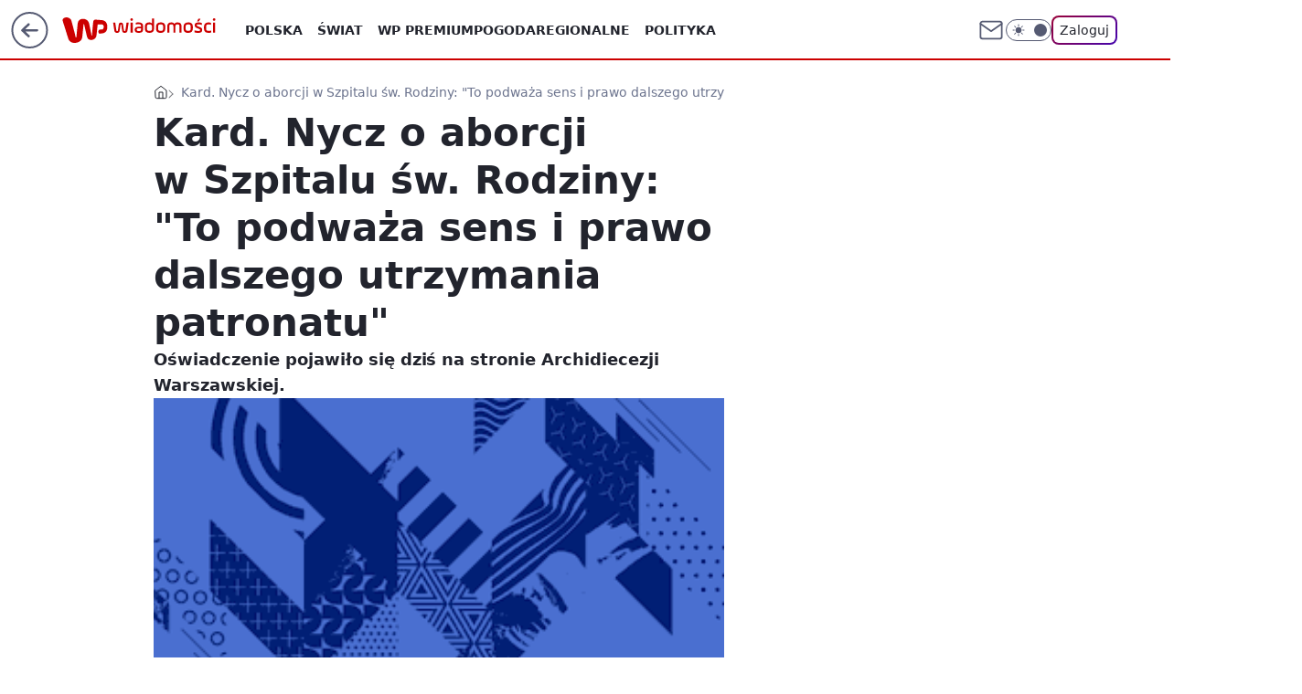

--- FILE ---
content_type: text/css; charset=utf-8
request_url: https://wiadomosci.wp.pl/aGVtZS5jTiY3FixgGhFDM3ROeDBFAj4gORI_IRdGQxh0TngMajU-GAkrBQxqNT4YCSsFDGo1PhgJKwUMajU-GAkrBQxqNT4YCSsFDGo1PhgJKwUMajU-GAkrBQxqNT4YCSsFDGo1PhgJKwUMajU-GAkrBQxqNT4YCSsFDGo1PhgJKwUMajU-GAkrBQxqNT4YCSsFDGo1PhgJKwUMajU-GAkrBQxqNT4YCSsFDGo1PhgJKwUMajU-GAkrBQxqNT4YCSsFDGo1PhgJKwUMajU-GAkrBQxqNT4YCSsFDGo1PhgJKwUMajU-GAkrBQxqNT4YCSsFDGo1PhgJKwUMajU-GAkrBQxqNT4YCSsFDGo1PhgJKwUMajU-GAkrBQxqNT4YCSsFDGo1PhgJKwUMajU-GAkrBQxqNT4YCSsFDGo1PhgJKwUMajU-GAkrBQxqNT4YCSsFDGo1PhgJKwUMajU-GAkrBQxqNT4YCSsFDGo1PhgJKwUMajU-GAkrBQxqNT4YCSsFDGo1PhgJKwUMajU-GAkrBQxqNT4YCSsFDGo1PhgJKwUMajU-GAkrBQxqNT4YCSsFDGo1PhgJKwUMajU-GAkrBQxqNT4YCSsFDGo1PhgJKwUMajU-GAkrBQxqNT4YCSsFDGo1PhgJKwUMajU-GAkrBQxqNT4YCSsFDGo1PhgJKwUMajU-GAkrBQxqNT4YCSsFDGo1PhgJKwUMajU-GAkrBQxqNT4YCSsFDGo1PhgJKwUMajU-GAkrBQxqNT4YCSsFDGo1PhgJKwUMajU-GAkrBQxqNT4YCSsFDGo1PhgJKwUMajU-GAkrBQxqNT4YCSsFDGo1PhgJKwUMakhNZSNWYHEaGg1pIQR0JFwLBSg7GykwXEUTIjoROyBQRRd2eEFuYxtbTjM-ETc2GwkSNHQJ
body_size: -320
content:
body.dark{--color-brand:#f24b4b;--color-brand-rgba:rgba(242,75,75,.25);--color-brand-lightened:#f24b4b;--wp-drastic-accent-color:#f24b4b;--color-logo:#f24b4b;--wp-consent-color:#f24b4b;--wp-comments-banner-comment-background:var(--color-neutral-800);--wp-comments-banner-comment-background-auth:#47232e;--wp-comments-banner-button-background:var(--color-tomato-800);--wp-comments-banner-background:var(--color-neutral-900);--wp-back-button-background:var(--color-brand);--wp-back-button-icon-color:var(--color-neutral-white)}body{--color-brand:#c00;--color-brand-link:#4c7ce9;--color-brand-rgba:rgba(204,0,0,.25);--color-brand-lightened:#c00;--color-brand-inverse:#fff;--wp-drastic-accent-color:#c00;--color-logo:#c00;--logo-height:32px;--logo-width:168px;--wp-consent-color:#c00;--wp-comments-banner-comment-background:var(--color-neutral-white);--wp-comments-banner-comment-background-auth:#fff8f8;--wp-comments-banner-button-background:var(--color-tomato-500);--wp-comments-banner-background:var(--color-neutral-white);--wp-comments-banner-spark:#ffc500;--wp-back-button-background:var(--color-brand);--wp-back-button-icon-color:var(--color-neutral-white)}

--- FILE ---
content_type: application/javascript
request_url: https://rek.www.wp.pl/gaf.js?rv=2&sn=wiadomosci&pvid=96047a8a11f541d591a3&rekids=234730&tVersion=A&s2s_xcld=ma_appnexus&phtml=wiadomosci.wp.pl%2Fwarszawa%2Fkard-nycz-o-aborcji-w-szpitalu-sw-rodziny-to-podwaza-sens-i-prawo-dalszego-utrzymania-patronatu-6178743805867649a&abtest=adtech%7CPRGM-1047%7CA%3Badtech%7CPU-335%7CB%3Badtech%7CPRG-3468%7CA%3Badtech%7CPRGM-1036%7CD%3Badtech%7CFP-76%7CA%3Badtech%7CPRGM-1356%7CA%3Badtech%7CPRGM-1610%7CA%3Badtech%7CPRGM-1419%7CC%3Badtech%7CPRGM-1589%7CA%3Badtech%7CPRGM-1576%7CA%3Badtech%7CPRGM-1443%7CA%3Badtech%7CPRGM-1587%7CB%3Badtech%7CPRGM-1615%7CC%3Badtech%7CPRGM-1215%7CC&PWA_adbd=0&darkmode=0&highLayout=0&layout=wide&navType=navigate&cdl=0&ctype=article&ciab=IAB19&cid=6178743805867649&csystem=ncr&cdate=2016-03-19&REKtagi=ciaza%3Baborcja%3Bprzestepstwo%3Bprokuratura%3Boswiadczenie%3Barchidiecezja%3Bszpital_sw_rodziny&vw=1280&vh=720&p1=0&spin=wn9krae0&bcv=2
body_size: 7399
content:
wn9krae0({"spin":"wn9krae0","bunch":234730,"context":{"dsa":false,"minor":false,"bidRequestId":"310b47af-4ce5-4297-8312-cc5c42d72a98","maConfig":{"timestamp":"2026-01-20T08:15:08.178Z"},"dfpConfig":{"timestamp":"2026-01-20T10:42:02.482Z"},"sda":[],"targeting":{"client":{},"server":{},"query":{"PWA_adbd":"0","REKtagi":"ciaza;aborcja;przestepstwo;prokuratura;oswiadczenie;archidiecezja;szpital_sw_rodziny","abtest":"adtech|PRGM-1047|A;adtech|PU-335|B;adtech|PRG-3468|A;adtech|PRGM-1036|D;adtech|FP-76|A;adtech|PRGM-1356|A;adtech|PRGM-1610|A;adtech|PRGM-1419|C;adtech|PRGM-1589|A;adtech|PRGM-1576|A;adtech|PRGM-1443|A;adtech|PRGM-1587|B;adtech|PRGM-1615|C;adtech|PRGM-1215|C","bcv":"2","cdate":"2016-03-19","cdl":"0","ciab":"IAB19","cid":"6178743805867649","csystem":"ncr","ctype":"article","darkmode":"0","highLayout":"0","layout":"wide","navType":"navigate","p1":"0","phtml":"wiadomosci.wp.pl/warszawa/kard-nycz-o-aborcji-w-szpitalu-sw-rodziny-to-podwaza-sens-i-prawo-dalszego-utrzymania-patronatu-6178743805867649a","pvid":"96047a8a11f541d591a3","rekids":"234730","rv":"2","s2s_xcld":"ma_appnexus","sn":"wiadomosci","spin":"wn9krae0","tVersion":"A","vh":"720","vw":"1280"}},"directOnly":0,"geo":{"country":"840","region":"","city":""},"statid":"","mlId":"","rshsd":"3","isRobot":false,"curr":{"EUR":4.2271,"USD":3.6118,"CHF":4.5553,"GBP":4.8434},"rv":"2","status":{"advf":2,"ma":2,"ma_ads-bidder":2,"ma_cpv-bidder":2,"ma_high-cpm-bidder":2}},"slots":{"10":{"delivered":"","campaign":null,"dfpConfig":null},"11":{"delivered":"1","campaign":null,"dfpConfig":{"placement":"/89844762/Desktop_Wiadomosci.wp.pl_x11_art","roshash":"DHKN","ceil":100,"sizes":[[336,280],[640,280],[300,250]],"namedSizes":["fluid"],"div":"div-gpt-ad-x11-art","targeting":{"DFPHASH":"AEHK","emptygaf":"0"},"gfp":"DHKN"}},"12":{"delivered":"1","campaign":null,"dfpConfig":{"placement":"/89844762/Desktop_Wiadomosci.wp.pl_x12_art","roshash":"DHKN","ceil":100,"sizes":[[336,280],[640,280],[300,250]],"namedSizes":["fluid"],"div":"div-gpt-ad-x12-art","targeting":{"DFPHASH":"AEHK","emptygaf":"0"},"gfp":"DHKN"}},"13":{"delivered":"1","campaign":null,"dfpConfig":{"placement":"/89844762/Desktop_Wiadomosci.wp.pl_x13_art","roshash":"DHKN","ceil":100,"sizes":[[336,280],[640,280],[300,250]],"namedSizes":["fluid"],"div":"div-gpt-ad-x13-art","targeting":{"DFPHASH":"AEHK","emptygaf":"0"},"gfp":"DHKN"}},"14":{"delivered":"1","campaign":null,"dfpConfig":{"placement":"/89844762/Desktop_Wiadomosci.wp.pl_x14_art","roshash":"DHKN","ceil":100,"sizes":[[336,280],[640,280],[300,250]],"namedSizes":["fluid"],"div":"div-gpt-ad-x14-art","targeting":{"DFPHASH":"AEHK","emptygaf":"0"},"gfp":"DHKN"}},"15":{"delivered":"1","campaign":null,"dfpConfig":{"placement":"/89844762/Desktop_Wiadomosci.wp.pl_x15_art","roshash":"DHKN","ceil":100,"sizes":[[728,90],[970,300],[950,90],[980,120],[980,90],[970,150],[970,90],[970,250],[930,180],[950,200],[750,100],[970,66],[750,200],[960,90],[970,100],[750,300],[970,200],[950,300]],"namedSizes":["fluid"],"div":"div-gpt-ad-x15-art","targeting":{"DFPHASH":"AEHK","emptygaf":"0"},"gfp":"DHKN"}},"16":{"delivered":"1","campaign":{"id":"188888","adm":{"bunch":"234730","creations":[{"height":200,"showLabel":true,"src":"https://mamc.wpcdn.pl/188888/1768918272108/FEN61_750x200.jpg","trackers":{"click":[""],"cview":["//ma.wp.pl/ma.gif?clid=36d4f1d950aab392a9c26b186b340e10\u0026SN=wiadomosci\u0026pvid=96047a8a11f541d591a3\u0026action=cvimp\u0026pg=wiadomosci.wp.pl\u0026par=slotSizeWxH%3D750x200%26seatID%3D36d4f1d950aab392a9c26b186b340e10%26emission%3D3046108%26bidTimestamp%3D1769047665%26inver%3D2%26targetDomain%3Dfen-mma.com%26order%3D266544%26editedTimestamp%3D1768918336%26pricingModel%3D8dN9UsZtO1kFTXBMW-cG8E8STJ5Bgn8hCl1nVjoN33Y%26ssp%3Dwp.pl%26device%3DPERSONAL_COMPUTER%26seatFee%3DqvchPbQOdvYUchtvGhsVprpWZb2Iblx8Ug9wIcpka18%26ttl%3D1769134065%26partnerID%3D%26rekid%3D234730%26ip%3Dc7lgZWkELrlSk6aZbNPAs55IK3UdFLMwWitYEnH58OA%26cur%3DPLN%26org_id%3D25%26is_robot%3D0%26is_adblock%3D0%26pvid%3D96047a8a11f541d591a3%26hBudgetRate%3DDGJOWZd%26bidReqID%3D310b47af-4ce5-4297-8312-cc5c42d72a98%26domain%3Dwiadomosci.wp.pl%26creationID%3D1475926%26billing%3Dcpv%26geo%3D840%253B%253B%26bidderID%3D11%26isDev%3Dfalse%26contentID%3D6178743805867649%26platform%3D8%26conversionValue%3D0%26userID%3D__UNKNOWN_TELL_US__%26client_id%3D43697%26iabPageCategories%3D%26iabSiteCategories%3D%26hBidPrice%3DDGJOWZd%26medium%3Ddisplay%26slotID%3D016%26test%3D0%26workfID%3D188888%26tpID%3D1405440%26sn%3Dwiadomosci%26utility%3DfCqF74GGuX9zN0YrrixPDIDAFm7qimVN3VcUKz6M3LfM_9B7YE2h9rVJDZV5AfBx%26publisherID%3D308%26source%3DTG"],"impression":["//ma.wp.pl/ma.gif?clid=36d4f1d950aab392a9c26b186b340e10\u0026SN=wiadomosci\u0026pvid=96047a8a11f541d591a3\u0026action=delivery\u0026pg=wiadomosci.wp.pl\u0026par=medium%3Ddisplay%26slotID%3D016%26test%3D0%26workfID%3D188888%26tpID%3D1405440%26sn%3Dwiadomosci%26utility%3DfCqF74GGuX9zN0YrrixPDIDAFm7qimVN3VcUKz6M3LfM_9B7YE2h9rVJDZV5AfBx%26publisherID%3D308%26source%3DTG%26slotSizeWxH%3D750x200%26seatID%3D36d4f1d950aab392a9c26b186b340e10%26emission%3D3046108%26bidTimestamp%3D1769047665%26inver%3D2%26targetDomain%3Dfen-mma.com%26order%3D266544%26editedTimestamp%3D1768918336%26pricingModel%3D8dN9UsZtO1kFTXBMW-cG8E8STJ5Bgn8hCl1nVjoN33Y%26ssp%3Dwp.pl%26device%3DPERSONAL_COMPUTER%26seatFee%3DqvchPbQOdvYUchtvGhsVprpWZb2Iblx8Ug9wIcpka18%26ttl%3D1769134065%26partnerID%3D%26rekid%3D234730%26ip%3Dc7lgZWkELrlSk6aZbNPAs55IK3UdFLMwWitYEnH58OA%26cur%3DPLN%26org_id%3D25%26is_robot%3D0%26is_adblock%3D0%26pvid%3D96047a8a11f541d591a3%26hBudgetRate%3DDGJOWZd%26bidReqID%3D310b47af-4ce5-4297-8312-cc5c42d72a98%26domain%3Dwiadomosci.wp.pl%26creationID%3D1475926%26billing%3Dcpv%26geo%3D840%253B%253B%26bidderID%3D11%26isDev%3Dfalse%26contentID%3D6178743805867649%26platform%3D8%26conversionValue%3D0%26userID%3D__UNKNOWN_TELL_US__%26client_id%3D43697%26iabPageCategories%3D%26iabSiteCategories%3D%26hBidPrice%3DDGJOWZd"],"view":["//ma.wp.pl/ma.gif?clid=36d4f1d950aab392a9c26b186b340e10\u0026SN=wiadomosci\u0026pvid=96047a8a11f541d591a3\u0026action=view\u0026pg=wiadomosci.wp.pl\u0026par=utility%3DfCqF74GGuX9zN0YrrixPDIDAFm7qimVN3VcUKz6M3LfM_9B7YE2h9rVJDZV5AfBx%26publisherID%3D308%26source%3DTG%26slotSizeWxH%3D750x200%26seatID%3D36d4f1d950aab392a9c26b186b340e10%26emission%3D3046108%26bidTimestamp%3D1769047665%26inver%3D2%26targetDomain%3Dfen-mma.com%26order%3D266544%26editedTimestamp%3D1768918336%26pricingModel%3D8dN9UsZtO1kFTXBMW-cG8E8STJ5Bgn8hCl1nVjoN33Y%26ssp%3Dwp.pl%26device%3DPERSONAL_COMPUTER%26seatFee%3DqvchPbQOdvYUchtvGhsVprpWZb2Iblx8Ug9wIcpka18%26ttl%3D1769134065%26partnerID%3D%26rekid%3D234730%26ip%3Dc7lgZWkELrlSk6aZbNPAs55IK3UdFLMwWitYEnH58OA%26cur%3DPLN%26org_id%3D25%26is_robot%3D0%26is_adblock%3D0%26pvid%3D96047a8a11f541d591a3%26hBudgetRate%3DDGJOWZd%26bidReqID%3D310b47af-4ce5-4297-8312-cc5c42d72a98%26domain%3Dwiadomosci.wp.pl%26creationID%3D1475926%26billing%3Dcpv%26geo%3D840%253B%253B%26bidderID%3D11%26isDev%3Dfalse%26contentID%3D6178743805867649%26platform%3D8%26conversionValue%3D0%26userID%3D__UNKNOWN_TELL_US__%26client_id%3D43697%26iabPageCategories%3D%26iabSiteCategories%3D%26hBidPrice%3DDGJOWZd%26medium%3Ddisplay%26slotID%3D016%26test%3D0%26workfID%3D188888%26tpID%3D1405440%26sn%3Dwiadomosci"]},"transparentPlaceholder":false,"type":"image","url":"https://fen-mma.com/","width":750}],"redir":"https://ma.wp.pl/redirma?SN=wiadomosci\u0026pvid=96047a8a11f541d591a3\u0026par=is_robot%3D0%26device%3DPERSONAL_COMPUTER%26slotSizeWxH%3D750x200%26inver%3D2%26order%3D266544%26billing%3Dcpv%26geo%3D840%253B%253B%26bidderID%3D11%26targetDomain%3Dfen-mma.com%26ssp%3Dwp.pl%26ip%3Dc7lgZWkELrlSk6aZbNPAs55IK3UdFLMwWitYEnH58OA%26bidReqID%3D310b47af-4ce5-4297-8312-cc5c42d72a98%26iabPageCategories%3D%26hBidPrice%3DDGJOWZd%26workfID%3D188888%26utility%3DfCqF74GGuX9zN0YrrixPDIDAFm7qimVN3VcUKz6M3LfM_9B7YE2h9rVJDZV5AfBx%26org_id%3D25%26platform%3D8%26iabSiteCategories%3D%26slotID%3D016%26editedTimestamp%3D1768918336%26seatFee%3DqvchPbQOdvYUchtvGhsVprpWZb2Iblx8Ug9wIcpka18%26cur%3DPLN%26client_id%3D43697%26test%3D0%26is_adblock%3D0%26pvid%3D96047a8a11f541d591a3%26creationID%3D1475926%26source%3DTG%26bidTimestamp%3D1769047665%26partnerID%3D%26rekid%3D234730%26tpID%3D1405440%26emission%3D3046108%26hBudgetRate%3DDGJOWZd%26isDev%3Dfalse%26contentID%3D6178743805867649%26conversionValue%3D0%26sn%3Dwiadomosci%26seatID%3D36d4f1d950aab392a9c26b186b340e10%26pricingModel%3D8dN9UsZtO1kFTXBMW-cG8E8STJ5Bgn8hCl1nVjoN33Y%26domain%3Dwiadomosci.wp.pl%26userID%3D__UNKNOWN_TELL_US__%26medium%3Ddisplay%26publisherID%3D308%26ttl%3D1769134065\u0026url=","slot":"16"},"creative":{"Id":"1475926","provider":"ma_cpv-bidder","roshash":"DGJM","height":200,"width":750,"touchpointId":"1405440","source":{"bidder":"cpv-bidder"}},"sellingModel":{"model":"CPM_INT"}},"dfpConfig":{"placement":"/89844762/Desktop_Wiadomosci.wp.pl_x16","roshash":"DHKN","ceil":100,"sizes":[[728,90],[970,300],[950,90],[980,120],[980,90],[970,150],[970,90],[970,250],[930,180],[950,200],[750,100],[970,66],[750,200],[960,90],[970,100],[750,300],[970,200],[950,300]],"namedSizes":["fluid"],"div":"div-gpt-ad-x16","targeting":{"DFPHASH":"AEHK","emptygaf":"0"},"gfp":"DHKN"}},"17":{"delivered":"1","campaign":null,"dfpConfig":{"placement":"/89844762/Desktop_Wiadomosci.wp.pl_x17","roshash":"DHKN","ceil":100,"sizes":[[728,90],[970,300],[950,90],[980,120],[980,90],[970,150],[970,90],[970,250],[930,180],[950,200],[750,100],[970,66],[750,200],[960,90],[970,100],[750,300],[970,200],[950,300]],"namedSizes":["fluid"],"div":"div-gpt-ad-x17","targeting":{"DFPHASH":"AEHK","emptygaf":"0"},"gfp":"DHKN"}},"18":{"delivered":"1","campaign":null,"dfpConfig":{"placement":"/89844762/Desktop_Wiadomosci.wp.pl_x18","roshash":"DHKN","ceil":100,"sizes":[[728,90],[970,300],[950,90],[980,120],[980,90],[970,150],[970,90],[970,250],[930,180],[950,200],[750,100],[970,66],[750,200],[960,90],[970,100],[750,300],[970,200],[950,300]],"namedSizes":["fluid"],"div":"div-gpt-ad-x18","targeting":{"DFPHASH":"AEHK","emptygaf":"0"},"gfp":"DHKN"}},"19":{"delivered":"1","campaign":null,"dfpConfig":{"placement":"/89844762/Desktop_Wiadomosci.wp.pl_x19","roshash":"DHKN","ceil":100,"sizes":[[728,90],[970,300],[950,90],[980,120],[980,90],[970,150],[970,90],[970,250],[930,180],[950,200],[750,100],[970,66],[750,200],[960,90],[970,100],[750,300],[970,200],[950,300]],"namedSizes":["fluid"],"div":"div-gpt-ad-x19","targeting":{"DFPHASH":"AEHK","emptygaf":"0"},"gfp":"DHKN"}},"2":{"delivered":"1","campaign":{"id":"188138","capping":"PWAck=27120597\u0026PWAclt=720\u0026tpl=1","adm":{"bunch":"234730","creations":[{"cbConfig":{"blur":false,"bottomBar":false,"fullPage":false,"message":"Przekierowanie za {{time}} sekund{{y}}","timeout":15000},"height":870,"pixels":["//ad.doubleclick.net/ddm/trackimp/N195005.3920530WPPL/B34932776.437718536;dc_trk_aid=630816842;dc_trk_cid=248486076;ord=1769047665;dc_lat=;dc_rdid=;tag_for_child_directed_treatment=;tfua=;gdpr=${GDPR};gdpr_consent=${GDPR_CONSENT_755};ltd=${LIMITED_ADS};dc_tdv=1?"],"scalable":"1","showLabel":false,"src":"https://mamc.wpcdn.pl/188138/1767951247150/2377-003_Zestawomania_01-2026_1920x870_wp_CBF_Monika_Szczepaniak-C.jpg","trackers":{"click":[""],"cview":["//ma.wp.pl/ma.gif?clid=0d75fec0bdabe60e0af571ed047f75a2\u0026SN=wiadomosci\u0026pvid=96047a8a11f541d591a3\u0026action=cvimp\u0026pg=wiadomosci.wp.pl\u0026par=ssp%3Dwp.pl%26device%3DPERSONAL_COMPUTER%26domain%3Dwiadomosci.wp.pl%26iabPageCategories%3D%26is_adblock%3D0%26sn%3Dwiadomosci%26bidderID%3D11%26platform%3D8%26billing%3Dcpv%26inver%3D2%26tpID%3D1401974%26seatID%3D0d75fec0bdabe60e0af571ed047f75a2%26org_id%3D25%26source%3DTG%26pvid%3D96047a8a11f541d591a3%26hBudgetRate%3DDGJPVYc%26partnerID%3D%26conversionValue%3D0%26userID%3D__UNKNOWN_TELL_US__%26workfID%3D188138%26order%3D265844%26isDev%3Dfalse%26medium%3Ddisplay%26creationID%3D1469309%26cur%3DPLN%26test%3D0%26seatFee%3DNtMM8EdZuFNnYr3DXH7_J5v7GDrGuP5ypCshjV2Xftk%26pricingModel%3D0j77cd1CX4_v3__6DmmUBxZi8rJPpHi3cpooB4LFnB8%26iabSiteCategories%3D%26ttl%3D1769134065%26publisherID%3D308%26emission%3D3044263%26geo%3D840%253B%253B%26contentID%3D6178743805867649%26utility%3D9ulZMq5IF-3BU6DiJL4mN5_ukzF_9-5QBV4rkUDI39gNKUxcae9YrvTgo2zrmlUO%26rekid%3D234730%26ip%3DYRW8ZlRetlzaFCehPHJXAce9Q5atLsQaeCYeAMdp2pY%26slotSizeWxH%3D1920x870%26targetDomain%3Dmediamarkt.pl%26client_id%3D29939%26editedTimestamp%3D1767951378%26bidReqID%3D310b47af-4ce5-4297-8312-cc5c42d72a98%26slotID%3D002%26is_robot%3D0%26bidTimestamp%3D1769047665%26hBidPrice%3DDGJPVYc"],"impression":["//ma.wp.pl/ma.gif?clid=0d75fec0bdabe60e0af571ed047f75a2\u0026SN=wiadomosci\u0026pvid=96047a8a11f541d591a3\u0026action=delivery\u0026pg=wiadomosci.wp.pl\u0026par=targetDomain%3Dmediamarkt.pl%26client_id%3D29939%26editedTimestamp%3D1767951378%26bidReqID%3D310b47af-4ce5-4297-8312-cc5c42d72a98%26slotID%3D002%26is_robot%3D0%26bidTimestamp%3D1769047665%26hBidPrice%3DDGJPVYc%26ssp%3Dwp.pl%26device%3DPERSONAL_COMPUTER%26domain%3Dwiadomosci.wp.pl%26iabPageCategories%3D%26is_adblock%3D0%26sn%3Dwiadomosci%26bidderID%3D11%26platform%3D8%26billing%3Dcpv%26inver%3D2%26tpID%3D1401974%26seatID%3D0d75fec0bdabe60e0af571ed047f75a2%26org_id%3D25%26source%3DTG%26pvid%3D96047a8a11f541d591a3%26hBudgetRate%3DDGJPVYc%26partnerID%3D%26conversionValue%3D0%26userID%3D__UNKNOWN_TELL_US__%26workfID%3D188138%26order%3D265844%26isDev%3Dfalse%26medium%3Ddisplay%26creationID%3D1469309%26cur%3DPLN%26test%3D0%26seatFee%3DNtMM8EdZuFNnYr3DXH7_J5v7GDrGuP5ypCshjV2Xftk%26pricingModel%3D0j77cd1CX4_v3__6DmmUBxZi8rJPpHi3cpooB4LFnB8%26iabSiteCategories%3D%26ttl%3D1769134065%26publisherID%3D308%26emission%3D3044263%26geo%3D840%253B%253B%26contentID%3D6178743805867649%26utility%3D9ulZMq5IF-3BU6DiJL4mN5_ukzF_9-5QBV4rkUDI39gNKUxcae9YrvTgo2zrmlUO%26rekid%3D234730%26ip%3DYRW8ZlRetlzaFCehPHJXAce9Q5atLsQaeCYeAMdp2pY%26slotSizeWxH%3D1920x870"],"view":["//ma.wp.pl/ma.gif?clid=0d75fec0bdabe60e0af571ed047f75a2\u0026SN=wiadomosci\u0026pvid=96047a8a11f541d591a3\u0026action=view\u0026pg=wiadomosci.wp.pl\u0026par=test%3D0%26seatFee%3DNtMM8EdZuFNnYr3DXH7_J5v7GDrGuP5ypCshjV2Xftk%26pricingModel%3D0j77cd1CX4_v3__6DmmUBxZi8rJPpHi3cpooB4LFnB8%26iabSiteCategories%3D%26ttl%3D1769134065%26publisherID%3D308%26emission%3D3044263%26geo%3D840%253B%253B%26contentID%3D6178743805867649%26utility%3D9ulZMq5IF-3BU6DiJL4mN5_ukzF_9-5QBV4rkUDI39gNKUxcae9YrvTgo2zrmlUO%26rekid%3D234730%26ip%3DYRW8ZlRetlzaFCehPHJXAce9Q5atLsQaeCYeAMdp2pY%26slotSizeWxH%3D1920x870%26targetDomain%3Dmediamarkt.pl%26client_id%3D29939%26editedTimestamp%3D1767951378%26bidReqID%3D310b47af-4ce5-4297-8312-cc5c42d72a98%26slotID%3D002%26is_robot%3D0%26bidTimestamp%3D1769047665%26hBidPrice%3DDGJPVYc%26ssp%3Dwp.pl%26device%3DPERSONAL_COMPUTER%26domain%3Dwiadomosci.wp.pl%26iabPageCategories%3D%26is_adblock%3D0%26sn%3Dwiadomosci%26bidderID%3D11%26platform%3D8%26billing%3Dcpv%26inver%3D2%26tpID%3D1401974%26seatID%3D0d75fec0bdabe60e0af571ed047f75a2%26org_id%3D25%26source%3DTG%26pvid%3D96047a8a11f541d591a3%26hBudgetRate%3DDGJPVYc%26partnerID%3D%26conversionValue%3D0%26userID%3D__UNKNOWN_TELL_US__%26workfID%3D188138%26order%3D265844%26isDev%3Dfalse%26medium%3Ddisplay%26creationID%3D1469309%26cur%3DPLN"]},"transparentPlaceholder":false,"type":"image","url":"https://ad.doubleclick.net/ddm/trackclk/N195005.3920530WPPL/B34932776.437718536;dc_trk_aid=630816842;dc_trk_cid=248486076;dc_lat=;dc_rdid=;tag_for_child_directed_treatment=;tfua=;gdpr=${GDPR};gdpr_consent=${GDPR_CONSENT_755};ltd=${LIMITED_ADS};dc_tdv=1","width":1920}],"redir":"https://ma.wp.pl/redirma?SN=wiadomosci\u0026pvid=96047a8a11f541d591a3\u0026par=test%3D0%26rekid%3D234730%26platform%3D8%26isDev%3Dfalse%26ttl%3D1769134065%26publisherID%3D308%26contentID%3D6178743805867649%26sn%3Dwiadomosci%26inver%3D2%26pvid%3D96047a8a11f541d591a3%26utility%3D9ulZMq5IF-3BU6DiJL4mN5_ukzF_9-5QBV4rkUDI39gNKUxcae9YrvTgo2zrmlUO%26bidReqID%3D310b47af-4ce5-4297-8312-cc5c42d72a98%26slotID%3D002%26emission%3D3044263%26slotSizeWxH%3D1920x870%26client_id%3D29939%26editedTimestamp%3D1767951378%26domain%3Dwiadomosci.wp.pl%26bidderID%3D11%26hBudgetRate%3DDGJPVYc%26pricingModel%3D0j77cd1CX4_v3__6DmmUBxZi8rJPpHi3cpooB4LFnB8%26iabSiteCategories%3D%26geo%3D840%253B%253B%26targetDomain%3Dmediamarkt.pl%26ssp%3Dwp.pl%26iabPageCategories%3D%26source%3DTG%26userID%3D__UNKNOWN_TELL_US__%26ip%3DYRW8ZlRetlzaFCehPHJXAce9Q5atLsQaeCYeAMdp2pY%26bidTimestamp%3D1769047665%26billing%3Dcpv%26medium%3Ddisplay%26creationID%3D1469309%26seatFee%3DNtMM8EdZuFNnYr3DXH7_J5v7GDrGuP5ypCshjV2Xftk%26is_robot%3D0%26hBidPrice%3DDGJPVYc%26device%3DPERSONAL_COMPUTER%26is_adblock%3D0%26seatID%3D0d75fec0bdabe60e0af571ed047f75a2%26partnerID%3D%26conversionValue%3D0%26workfID%3D188138%26order%3D265844%26tpID%3D1401974%26org_id%3D25%26cur%3DPLN\u0026url=","slot":"2"},"creative":{"Id":"1469309","provider":"ma_cpv-bidder","roshash":"GMPS","height":870,"width":1920,"touchpointId":"1401974","source":{"bidder":"cpv-bidder"}},"sellingModel":{"model":"CPM_INT"}},"dfpConfig":{"placement":"/89844762/Desktop_Wiadomosci.wp.pl_x02","roshash":"GMPS","ceil":100,"sizes":[[970,300],[970,600],[750,300],[950,300],[980,600],[1920,870],[1200,600],[750,400],[960,640]],"namedSizes":["fluid"],"div":"div-gpt-ad-x02","targeting":{"DFPHASH":"DJMP","emptygaf":"0"},"gfp":"EMPS"}},"24":{"delivered":"","campaign":null,"dfpConfig":null},"25":{"delivered":"1","campaign":null,"dfpConfig":{"placement":"/89844762/Desktop_Wiadomosci.wp.pl_x25_art","roshash":"DHKN","ceil":100,"sizes":[[336,280],[640,280],[300,250]],"namedSizes":["fluid"],"div":"div-gpt-ad-x25-art","targeting":{"DFPHASH":"AEHK","emptygaf":"0"},"gfp":"DHKN"}},"27":{"delivered":"1","campaign":null,"dfpConfig":{"placement":"/89844762/Desktop_Wiadomosci.wp.pl_x27_art","roshash":"DHKN","ceil":100,"sizes":[[160,600]],"namedSizes":["fluid"],"div":"div-gpt-ad-x27-art","targeting":{"DFPHASH":"AEHK","emptygaf":"0"},"gfp":"DHKN"}},"28":{"delivered":"","campaign":null,"dfpConfig":null},"29":{"delivered":"","campaign":null,"dfpConfig":null},"3":{"delivered":"1","campaign":null,"dfpConfig":{"placement":"/89844762/Desktop_Wiadomosci.wp.pl_x03_art","roshash":"DHKN","ceil":100,"sizes":[[728,90],[970,300],[950,90],[980,120],[980,90],[970,150],[970,90],[970,250],[930,180],[950,200],[750,100],[970,66],[750,200],[960,90],[970,100],[750,300],[970,200],[950,300]],"namedSizes":["fluid"],"div":"div-gpt-ad-x03-art","targeting":{"DFPHASH":"AEHK","emptygaf":"0"},"gfp":"DHKN"}},"32":{"delivered":"1","campaign":null,"dfpConfig":{"placement":"/89844762/Desktop_Wiadomosci.wp.pl_x32_art","roshash":"DHKN","ceil":100,"sizes":[[336,280],[640,280],[300,250]],"namedSizes":["fluid"],"div":"div-gpt-ad-x32-art","targeting":{"DFPHASH":"AEHK","emptygaf":"0"},"gfp":"DHKN"}},"33":{"delivered":"1","campaign":null,"dfpConfig":{"placement":"/89844762/Desktop_Wiadomosci.wp.pl_x33_art","roshash":"DHKN","ceil":100,"sizes":[[336,280],[640,280],[300,250]],"namedSizes":["fluid"],"div":"div-gpt-ad-x33-art","targeting":{"DFPHASH":"AEHK","emptygaf":"0"},"gfp":"DHKN"}},"34":{"delivered":"1","campaign":null,"dfpConfig":{"placement":"/89844762/Desktop_Wiadomosci.wp.pl_x34_art","roshash":"DHKN","ceil":100,"sizes":[[300,250]],"namedSizes":["fluid"],"div":"div-gpt-ad-x34-art","targeting":{"DFPHASH":"AEHK","emptygaf":"0"},"gfp":"DHKN"}},"35":{"lazy":1,"delivered":"1","campaign":{"id":"188982","capping":"PWAck=27120769\u0026PWAclt=720","adm":{"bunch":"234730","creations":[{"mod":"surveyNative","modConfig":{"accentColorAsPrimary":false,"border":"1px solid grey","footnote":"Wyniki ankiet pomagają nam ulepszać nasze produkty i produkty naszych Zaufanych Partnerów. Administratorem danych jest Wirtualna Polska Media S.A. Szczegółowe informacje na temat przetwarzania danych osobowych opisane są w \u003ca target=\"_blank\" href=\"https://holding.wp.pl/poufnosc\"\u003epolityce prywatności\u003c/a\u003e.","insideSlot":true,"maxWidth":300,"pages":[{"accentColorAsPrimary":false,"questions":[{"answers":[{"answerID":"yes","isOpen":false,"text":"tak"},{"answerID":"no","isOpen":false,"text":"nie"},{"answerID":"dontKnow","isOpen":false,"text":"nie wiem"}],"answersHorizontal":false,"confirmation":false,"questionID":"didYouSeeMailAd","required":true,"text":"Czy widziałeś(-aś) ostatnio reklamę Poczty WP?","type":"radio"}],"topImage":"https://pocztanh.wpcdn.pl/pocztanh/login/7.30.0/svg/wp/poczta-logo.svg"}],"popup":{"blendVisible":false,"position":"br"},"summary":[{"key":"Title","value":"Dziękujemy za odpowiedź!"},{"key":"Paragraph","value":"Twoja opinia jest dla nas ważna."}]},"showLabel":true,"trackers":{"click":[""],"cview":["//ma.wp.pl/ma.gif?clid=0d75fec0bdabe60e0af571ed047f75a2\u0026SN=wiadomosci\u0026pvid=96047a8a11f541d591a3\u0026action=cvimp\u0026pg=wiadomosci.wp.pl\u0026par=conversionValue%3D0%26bidReqID%3D310b47af-4ce5-4297-8312-cc5c42d72a98%26source%3DTG%26editedTimestamp%3D1769007383%26sn%3Dwiadomosci%26platform%3D8%26device%3DPERSONAL_COMPUTER%26publisherID%3D308%26domain%3Dwiadomosci.wp.pl%26slotSizeWxH%3D-1x-1%26targetDomain%3Dwp.pl%26inver%3D2%26test%3D0%26client_id%3D38851%26is_adblock%3D0%26ip%3D-4H_BCtYzoP6LvSuagHFWBpBiObnoDTowqqP62rTFs0%26seatID%3D0d75fec0bdabe60e0af571ed047f75a2%26pricingModel%3DW-CSiiW8cFjKoemunsIdmu91xILzKe1hQ7EY299RqQs%26bidderID%3D11%26utility%3DDe08MXh3l9n6E1m63AyPpPDeOSQ9tqGtYAtmHG0uXoxqolI5bh-P-BHnUStTCsgZ%26ssp%3Dwp.pl%26workfID%3D188982%26seatFee%3DCSBrfL43r8aZrzy5HlXNdlraCOyIjXDCPldDImEkUL4%26iabPageCategories%3D%26pvid%3D96047a8a11f541d591a3%26hBudgetRate%3DDGJMPSV%26slotID%3D035%26creationID%3D1477210%26cur%3DPLN%26tpID%3D1405936%26billing%3Dcpv%26org_id%3D25%26emission%3D3046324%26bidTimestamp%3D1769047665%26medium%3Ddisplay%26userID%3D__UNKNOWN_TELL_US__%26rekid%3D234730%26order%3D202648%26iabSiteCategories%3D%26geo%3D840%253B%253B%26isDev%3Dfalse%26contentID%3D6178743805867649%26ttl%3D1769134065%26is_robot%3D0%26hBidPrice%3DDGJMPSV%26partnerID%3D"],"impression":["//ma.wp.pl/ma.gif?clid=0d75fec0bdabe60e0af571ed047f75a2\u0026SN=wiadomosci\u0026pvid=96047a8a11f541d591a3\u0026action=delivery\u0026pg=wiadomosci.wp.pl\u0026par=utility%3DDe08MXh3l9n6E1m63AyPpPDeOSQ9tqGtYAtmHG0uXoxqolI5bh-P-BHnUStTCsgZ%26ssp%3Dwp.pl%26workfID%3D188982%26seatFee%3DCSBrfL43r8aZrzy5HlXNdlraCOyIjXDCPldDImEkUL4%26iabPageCategories%3D%26pvid%3D96047a8a11f541d591a3%26hBudgetRate%3DDGJMPSV%26slotID%3D035%26creationID%3D1477210%26cur%3DPLN%26tpID%3D1405936%26billing%3Dcpv%26org_id%3D25%26emission%3D3046324%26bidTimestamp%3D1769047665%26medium%3Ddisplay%26userID%3D__UNKNOWN_TELL_US__%26rekid%3D234730%26order%3D202648%26iabSiteCategories%3D%26geo%3D840%253B%253B%26isDev%3Dfalse%26contentID%3D6178743805867649%26ttl%3D1769134065%26is_robot%3D0%26hBidPrice%3DDGJMPSV%26partnerID%3D%26conversionValue%3D0%26bidReqID%3D310b47af-4ce5-4297-8312-cc5c42d72a98%26source%3DTG%26editedTimestamp%3D1769007383%26sn%3Dwiadomosci%26platform%3D8%26device%3DPERSONAL_COMPUTER%26publisherID%3D308%26domain%3Dwiadomosci.wp.pl%26slotSizeWxH%3D-1x-1%26targetDomain%3Dwp.pl%26inver%3D2%26test%3D0%26client_id%3D38851%26is_adblock%3D0%26ip%3D-4H_BCtYzoP6LvSuagHFWBpBiObnoDTowqqP62rTFs0%26seatID%3D0d75fec0bdabe60e0af571ed047f75a2%26pricingModel%3DW-CSiiW8cFjKoemunsIdmu91xILzKe1hQ7EY299RqQs%26bidderID%3D11"],"view":["//ma.wp.pl/ma.gif?clid=0d75fec0bdabe60e0af571ed047f75a2\u0026SN=wiadomosci\u0026pvid=96047a8a11f541d591a3\u0026action=view\u0026pg=wiadomosci.wp.pl\u0026par=slotID%3D035%26creationID%3D1477210%26cur%3DPLN%26tpID%3D1405936%26billing%3Dcpv%26org_id%3D25%26emission%3D3046324%26bidTimestamp%3D1769047665%26medium%3Ddisplay%26userID%3D__UNKNOWN_TELL_US__%26rekid%3D234730%26order%3D202648%26iabSiteCategories%3D%26geo%3D840%253B%253B%26isDev%3Dfalse%26contentID%3D6178743805867649%26ttl%3D1769134065%26is_robot%3D0%26hBidPrice%3DDGJMPSV%26partnerID%3D%26conversionValue%3D0%26bidReqID%3D310b47af-4ce5-4297-8312-cc5c42d72a98%26source%3DTG%26editedTimestamp%3D1769007383%26sn%3Dwiadomosci%26platform%3D8%26device%3DPERSONAL_COMPUTER%26publisherID%3D308%26domain%3Dwiadomosci.wp.pl%26slotSizeWxH%3D-1x-1%26targetDomain%3Dwp.pl%26inver%3D2%26test%3D0%26client_id%3D38851%26is_adblock%3D0%26ip%3D-4H_BCtYzoP6LvSuagHFWBpBiObnoDTowqqP62rTFs0%26seatID%3D0d75fec0bdabe60e0af571ed047f75a2%26pricingModel%3DW-CSiiW8cFjKoemunsIdmu91xILzKe1hQ7EY299RqQs%26bidderID%3D11%26utility%3DDe08MXh3l9n6E1m63AyPpPDeOSQ9tqGtYAtmHG0uXoxqolI5bh-P-BHnUStTCsgZ%26ssp%3Dwp.pl%26workfID%3D188982%26seatFee%3DCSBrfL43r8aZrzy5HlXNdlraCOyIjXDCPldDImEkUL4%26iabPageCategories%3D%26pvid%3D96047a8a11f541d591a3%26hBudgetRate%3DDGJMPSV"]},"type":"mod"}],"redir":"https://ma.wp.pl/redirma?SN=wiadomosci\u0026pvid=96047a8a11f541d591a3\u0026par=pricingModel%3DW-CSiiW8cFjKoemunsIdmu91xILzKe1hQ7EY299RqQs%26hBudgetRate%3DDGJMPSV%26bidReqID%3D310b47af-4ce5-4297-8312-cc5c42d72a98%26editedTimestamp%3D1769007383%26slotSizeWxH%3D-1x-1%26targetDomain%3Dwp.pl%26utility%3DDe08MXh3l9n6E1m63AyPpPDeOSQ9tqGtYAtmHG0uXoxqolI5bh-P-BHnUStTCsgZ%26hBidPrice%3DDGJMPSV%26inver%3D2%26is_adblock%3D0%26workfID%3D188982%26seatID%3D0d75fec0bdabe60e0af571ed047f75a2%26pvid%3D96047a8a11f541d591a3%26rekid%3D234730%26iabSiteCategories%3D%26ttl%3D1769134065%26source%3DTG%26sn%3Dwiadomosci%26client_id%3D38851%26bidderID%3D11%26seatFee%3DCSBrfL43r8aZrzy5HlXNdlraCOyIjXDCPldDImEkUL4%26org_id%3D25%26order%3D202648%26partnerID%3D%26device%3DPERSONAL_COMPUTER%26ip%3D-4H_BCtYzoP6LvSuagHFWBpBiObnoDTowqqP62rTFs0%26slotID%3D035%26cur%3DPLN%26bidTimestamp%3D1769047665%26isDev%3Dfalse%26is_robot%3D0%26publisherID%3D308%26iabPageCategories%3D%26creationID%3D1477210%26emission%3D3046324%26userID%3D__UNKNOWN_TELL_US__%26geo%3D840%253B%253B%26contentID%3D6178743805867649%26test%3D0%26ssp%3Dwp.pl%26tpID%3D1405936%26billing%3Dcpv%26medium%3Ddisplay%26conversionValue%3D0%26platform%3D8%26domain%3Dwiadomosci.wp.pl\u0026url=","slot":"35"},"creative":{"Id":"1477210","provider":"ma_cpv-bidder","roshash":"DGJM","height":-1,"width":-1,"touchpointId":"1405936","source":{"bidder":"cpv-bidder"}},"sellingModel":{"model":"CPV_INT"}},"dfpConfig":{"placement":"/89844762/Desktop_Wiadomosci.wp.pl_x35_art","roshash":"DHKN","ceil":100,"sizes":[[300,600],[300,250]],"namedSizes":["fluid"],"div":"div-gpt-ad-x35-art","targeting":{"DFPHASH":"AEHK","emptygaf":"0"},"gfp":"DHKN"}},"36":{"delivered":"1","campaign":null,"dfpConfig":{"placement":"/89844762/Desktop_Wiadomosci.wp.pl_x36_art","roshash":"DHKN","ceil":100,"sizes":[[300,600],[300,250]],"namedSizes":["fluid"],"div":"div-gpt-ad-x36-art","targeting":{"DFPHASH":"AEHK","emptygaf":"0"},"gfp":"DHKN"}},"37":{"lazy":1,"delivered":"1","campaign":{"id":"188277","adm":{"bunch":"234730","creations":[{"height":600,"showLabel":true,"src":"https://mamc.wpcdn.pl/188277/1768218831633/pudelek-wosp-vB-300x600.jpg","trackers":{"click":[""],"cview":["//ma.wp.pl/ma.gif?clid=36d4f1d950aab392a9c26b186b340e10\u0026SN=wiadomosci\u0026pvid=96047a8a11f541d591a3\u0026action=cvimp\u0026pg=wiadomosci.wp.pl\u0026par=is_adblock%3D0%26medium%3Ddisplay%26ssp%3Dwp.pl%26userID%3D__UNKNOWN_TELL_US__%26targetDomain%3Dallegro.pl%26org_id%3D25%26pricingModel%3Dv-XEzV2g2Zz13O2gZnNGNKfdqOv0ni-ogOSQ87KP5n8%26iabPageCategories%3D%26hBidPrice%3DDGJMPSV%26device%3DPERSONAL_COMPUTER%26is_robot%3D0%26geo%3D840%253B%253B%26partnerID%3D%26contentID%3D6178743805867649%26conversionValue%3D0%26publisherID%3D308%26seatFee%3DAddEvUQktb9FIed1XoY1JgZXrQg5A55RzcWLWLsJ69A%26order%3D266039%26editedTimestamp%3D1768218902%26bidTimestamp%3D1769047665%26bidderID%3D11%26creationID%3D1470130%26test%3D0%26billing%3Dcpv%26source%3DTG%26bidReqID%3D310b47af-4ce5-4297-8312-cc5c42d72a98%26ip%3DNi20kG32cb6BanI12Peoa8Jut-11-K3qbpoioKY-qHI%26slotID%3D037%26cur%3DPLN%26seatID%3D36d4f1d950aab392a9c26b186b340e10%26ttl%3D1769134065%26workfID%3D188277%26pvid%3D96047a8a11f541d591a3%26hBudgetRate%3DDGJMPSV%26isDev%3Dfalse%26platform%3D8%26inver%3D2%26client_id%3D38851%26iabSiteCategories%3D%26sn%3Dwiadomosci%26utility%3DBjJyICmj-ccYgM4Fxcq1DX_T4Pgbpqw1z5L3Xdh0IXhX-3Bmhkmn22E5V7o6I-oR%26rekid%3D234730%26domain%3Dwiadomosci.wp.pl%26slotSizeWxH%3D300x600%26tpID%3D1402616%26emission%3D3044803"],"impression":["//ma.wp.pl/ma.gif?clid=36d4f1d950aab392a9c26b186b340e10\u0026SN=wiadomosci\u0026pvid=96047a8a11f541d591a3\u0026action=delivery\u0026pg=wiadomosci.wp.pl\u0026par=seatFee%3DAddEvUQktb9FIed1XoY1JgZXrQg5A55RzcWLWLsJ69A%26order%3D266039%26editedTimestamp%3D1768218902%26bidTimestamp%3D1769047665%26bidderID%3D11%26creationID%3D1470130%26test%3D0%26billing%3Dcpv%26source%3DTG%26bidReqID%3D310b47af-4ce5-4297-8312-cc5c42d72a98%26ip%3DNi20kG32cb6BanI12Peoa8Jut-11-K3qbpoioKY-qHI%26slotID%3D037%26cur%3DPLN%26seatID%3D36d4f1d950aab392a9c26b186b340e10%26ttl%3D1769134065%26workfID%3D188277%26pvid%3D96047a8a11f541d591a3%26hBudgetRate%3DDGJMPSV%26isDev%3Dfalse%26platform%3D8%26inver%3D2%26client_id%3D38851%26iabSiteCategories%3D%26sn%3Dwiadomosci%26utility%3DBjJyICmj-ccYgM4Fxcq1DX_T4Pgbpqw1z5L3Xdh0IXhX-3Bmhkmn22E5V7o6I-oR%26rekid%3D234730%26domain%3Dwiadomosci.wp.pl%26slotSizeWxH%3D300x600%26tpID%3D1402616%26emission%3D3044803%26is_adblock%3D0%26medium%3Ddisplay%26ssp%3Dwp.pl%26userID%3D__UNKNOWN_TELL_US__%26targetDomain%3Dallegro.pl%26org_id%3D25%26pricingModel%3Dv-XEzV2g2Zz13O2gZnNGNKfdqOv0ni-ogOSQ87KP5n8%26iabPageCategories%3D%26hBidPrice%3DDGJMPSV%26device%3DPERSONAL_COMPUTER%26is_robot%3D0%26geo%3D840%253B%253B%26partnerID%3D%26contentID%3D6178743805867649%26conversionValue%3D0%26publisherID%3D308"],"view":["//ma.wp.pl/ma.gif?clid=36d4f1d950aab392a9c26b186b340e10\u0026SN=wiadomosci\u0026pvid=96047a8a11f541d591a3\u0026action=view\u0026pg=wiadomosci.wp.pl\u0026par=bidderID%3D11%26creationID%3D1470130%26test%3D0%26billing%3Dcpv%26source%3DTG%26bidReqID%3D310b47af-4ce5-4297-8312-cc5c42d72a98%26ip%3DNi20kG32cb6BanI12Peoa8Jut-11-K3qbpoioKY-qHI%26slotID%3D037%26cur%3DPLN%26seatID%3D36d4f1d950aab392a9c26b186b340e10%26ttl%3D1769134065%26workfID%3D188277%26pvid%3D96047a8a11f541d591a3%26hBudgetRate%3DDGJMPSV%26isDev%3Dfalse%26platform%3D8%26inver%3D2%26client_id%3D38851%26iabSiteCategories%3D%26sn%3Dwiadomosci%26utility%3DBjJyICmj-ccYgM4Fxcq1DX_T4Pgbpqw1z5L3Xdh0IXhX-3Bmhkmn22E5V7o6I-oR%26rekid%3D234730%26domain%3Dwiadomosci.wp.pl%26slotSizeWxH%3D300x600%26tpID%3D1402616%26emission%3D3044803%26is_adblock%3D0%26medium%3Ddisplay%26ssp%3Dwp.pl%26userID%3D__UNKNOWN_TELL_US__%26targetDomain%3Dallegro.pl%26org_id%3D25%26pricingModel%3Dv-XEzV2g2Zz13O2gZnNGNKfdqOv0ni-ogOSQ87KP5n8%26iabPageCategories%3D%26hBidPrice%3DDGJMPSV%26device%3DPERSONAL_COMPUTER%26is_robot%3D0%26geo%3D840%253B%253B%26partnerID%3D%26contentID%3D6178743805867649%26conversionValue%3D0%26publisherID%3D308%26seatFee%3DAddEvUQktb9FIed1XoY1JgZXrQg5A55RzcWLWLsJ69A%26order%3D266039%26editedTimestamp%3D1768218902%26bidTimestamp%3D1769047665"]},"transparentPlaceholder":false,"type":"image","url":"https://www.pudelek.pl/pudelek-na-wosp-wylicytuj-artykul-o-sobie-na-pudelku-poczuj-sie-jak-rasowy-celebryta-i-podziel-sie-wydarzeniem-z-twojego-zycia-7244027653011648a","width":300}],"redir":"https://ma.wp.pl/redirma?SN=wiadomosci\u0026pvid=96047a8a11f541d591a3\u0026par=emission%3D3044803%26is_adblock%3D0%26ssp%3Dwp.pl%26order%3D266039%26bidReqID%3D310b47af-4ce5-4297-8312-cc5c42d72a98%26seatID%3D36d4f1d950aab392a9c26b186b340e10%26is_robot%3D0%26iabSiteCategories%3D%26iabPageCategories%3D%26ttl%3D1769134065%26utility%3DBjJyICmj-ccYgM4Fxcq1DX_T4Pgbpqw1z5L3Xdh0IXhX-3Bmhkmn22E5V7o6I-oR%26medium%3Ddisplay%26pricingModel%3Dv-XEzV2g2Zz13O2gZnNGNKfdqOv0ni-ogOSQ87KP5n8%26hBidPrice%3DDGJMPSV%26bidderID%3D11%26cur%3DPLN%26tpID%3D1402616%26org_id%3D25%26publisherID%3D308%26source%3DTG%26partnerID%3D%26pvid%3D96047a8a11f541d591a3%26hBudgetRate%3DDGJMPSV%26sn%3Dwiadomosci%26domain%3Dwiadomosci.wp.pl%26contentID%3D6178743805867649%26seatFee%3DAddEvUQktb9FIed1XoY1JgZXrQg5A55RzcWLWLsJ69A%26creationID%3D1470130%26geo%3D840%253B%253B%26workfID%3D188277%26isDev%3Dfalse%26client_id%3D38851%26rekid%3D234730%26userID%3D__UNKNOWN_TELL_US__%26targetDomain%3Dallegro.pl%26editedTimestamp%3D1768218902%26inver%3D2%26conversionValue%3D0%26bidTimestamp%3D1769047665%26test%3D0%26billing%3Dcpv%26slotSizeWxH%3D300x600%26ip%3DNi20kG32cb6BanI12Peoa8Jut-11-K3qbpoioKY-qHI%26slotID%3D037%26device%3DPERSONAL_COMPUTER%26platform%3D8\u0026url=","slot":"37"},"creative":{"Id":"1470130","provider":"ma_cpv-bidder","roshash":"DGJM","height":600,"width":300,"touchpointId":"1402616","source":{"bidder":"cpv-bidder"}},"sellingModel":{"model":"CPM_INT"}},"dfpConfig":{"placement":"/89844762/Desktop_Wiadomosci.wp.pl_x37_art","roshash":"DHKN","ceil":100,"sizes":[[300,600],[300,250]],"namedSizes":["fluid"],"div":"div-gpt-ad-x37-art","targeting":{"DFPHASH":"AEHK","emptygaf":"0"},"gfp":"DHKN"}},"40":{"delivered":"1","campaign":null,"dfpConfig":{"placement":"/89844762/Desktop_Wiadomosci.wp.pl_x40","roshash":"DILO","ceil":100,"sizes":[[300,250]],"namedSizes":["fluid"],"div":"div-gpt-ad-x40","targeting":{"DFPHASH":"AFIL","emptygaf":"0"},"gfp":"DILO"}},"5":{"delivered":"1","campaign":null,"dfpConfig":{"placement":"/89844762/Desktop_Wiadomosci.wp.pl_x05_art","roshash":"DHKN","ceil":100,"sizes":[[336,280],[640,280],[300,250]],"namedSizes":["fluid"],"div":"div-gpt-ad-x05-art","targeting":{"DFPHASH":"AEHK","emptygaf":"0"},"gfp":"DHKN"}},"50":{"delivered":"1","campaign":null,"dfpConfig":{"placement":"/89844762/Desktop_Wiadomosci.wp.pl_x50_art","roshash":"DHKN","ceil":100,"sizes":[[728,90],[970,300],[950,90],[980,120],[980,90],[970,150],[970,90],[970,250],[930,180],[950,200],[750,100],[970,66],[750,200],[960,90],[970,100],[750,300],[970,200],[950,300]],"namedSizes":["fluid"],"div":"div-gpt-ad-x50-art","targeting":{"DFPHASH":"AEHK","emptygaf":"0"},"gfp":"DHKN"}},"52":{"delivered":"1","campaign":null,"dfpConfig":{"placement":"/89844762/Desktop_Wiadomosci.wp.pl_x52_art","roshash":"DHKN","ceil":100,"sizes":[[300,250]],"namedSizes":["fluid"],"div":"div-gpt-ad-x52-art","targeting":{"DFPHASH":"AEHK","emptygaf":"0"},"gfp":"DHKN"}},"529":{"delivered":"1","campaign":null,"dfpConfig":{"placement":"/89844762/Desktop_Wiadomosci.wp.pl_x529","roshash":"DHKN","ceil":100,"sizes":[[300,250]],"namedSizes":["fluid"],"div":"div-gpt-ad-x529","targeting":{"DFPHASH":"AEHK","emptygaf":"0"},"gfp":"DHKN"}},"53":{"lazy":1,"delivered":"1","campaign":{"id":"188194","adm":{"bunch":"234730","creations":[{"height":300,"showLabel":true,"src":"https://mamc.wpcdn.pl/188194/1767968863816/autopromo_750x300.jpeg","trackers":{"click":[""],"cview":["//ma.wp.pl/ma.gif?clid=36d4f1d950aab392a9c26b186b340e10\u0026SN=wiadomosci\u0026pvid=96047a8a11f541d591a3\u0026action=cvimp\u0026pg=wiadomosci.wp.pl\u0026par=geo%3D840%253B%253B%26utility%3DtgLQKqA3Q3QiZbiMT-BUQS04nEHKpciaa1gCkoXa0tTZCnGDTRMQHX0eWQGQTdSr%26ssp%3Dwp.pl%26ip%3D3wpCZbb2th7BS0kae2l__Cn7RWs7WqKDxsiQU5Lp2nk%26test%3D0%26billing%3Dcpv%26client_id%3D43444%26emission%3D3044175%26editedTimestamp%3D1767969656%26bidReqID%3D310b47af-4ce5-4297-8312-cc5c42d72a98%26device%3DPERSONAL_COMPUTER%26creationID%3D1469534%26seatFee%3DJOmg1TuKYWcZgpWosQjNuum38Y4SGpn6y9S7U7coEFw%26pricingModel%3D60_I1D6NCR1CvE_Sd0l4NuFS6CvducZREjR6kRLu8Ok%26iabSiteCategories%3D%26is_adblock%3D0%26pvid%3D96047a8a11f541d591a3%26conversionValue%3D0%26publisherID%3D308%26slotID%3D053%26workfID%3D188194%26seatID%3D36d4f1d950aab392a9c26b186b340e10%26iabPageCategories%3D%26ttl%3D1769134065%26domain%3Dwiadomosci.wp.pl%26tpID%3D1402313%26org_id%3D25%26hBidPrice%3DDGJMPSV%26isDev%3Dfalse%26rekid%3D234730%26slotSizeWxH%3D750x300%26targetDomain%3Dwp.pl%26cur%3DPLN%26order%3D265827%26is_robot%3D0%26hBudgetRate%3DDGJMPSV%26contentID%3D6178743805867649%26platform%3D8%26inver%3D2%26bidTimestamp%3D1769047665%26medium%3Ddisplay%26userID%3D__UNKNOWN_TELL_US__%26source%3DTG%26sn%3Dwiadomosci%26partnerID%3D%26bidderID%3D11"],"impression":["//ma.wp.pl/ma.gif?clid=36d4f1d950aab392a9c26b186b340e10\u0026SN=wiadomosci\u0026pvid=96047a8a11f541d591a3\u0026action=delivery\u0026pg=wiadomosci.wp.pl\u0026par=emission%3D3044175%26editedTimestamp%3D1767969656%26bidReqID%3D310b47af-4ce5-4297-8312-cc5c42d72a98%26device%3DPERSONAL_COMPUTER%26creationID%3D1469534%26seatFee%3DJOmg1TuKYWcZgpWosQjNuum38Y4SGpn6y9S7U7coEFw%26pricingModel%3D60_I1D6NCR1CvE_Sd0l4NuFS6CvducZREjR6kRLu8Ok%26iabSiteCategories%3D%26is_adblock%3D0%26pvid%3D96047a8a11f541d591a3%26conversionValue%3D0%26publisherID%3D308%26slotID%3D053%26workfID%3D188194%26seatID%3D36d4f1d950aab392a9c26b186b340e10%26iabPageCategories%3D%26ttl%3D1769134065%26domain%3Dwiadomosci.wp.pl%26tpID%3D1402313%26org_id%3D25%26hBidPrice%3DDGJMPSV%26isDev%3Dfalse%26rekid%3D234730%26slotSizeWxH%3D750x300%26targetDomain%3Dwp.pl%26cur%3DPLN%26order%3D265827%26is_robot%3D0%26hBudgetRate%3DDGJMPSV%26contentID%3D6178743805867649%26platform%3D8%26inver%3D2%26bidTimestamp%3D1769047665%26medium%3Ddisplay%26userID%3D__UNKNOWN_TELL_US__%26source%3DTG%26sn%3Dwiadomosci%26partnerID%3D%26bidderID%3D11%26geo%3D840%253B%253B%26utility%3DtgLQKqA3Q3QiZbiMT-BUQS04nEHKpciaa1gCkoXa0tTZCnGDTRMQHX0eWQGQTdSr%26ssp%3Dwp.pl%26ip%3D3wpCZbb2th7BS0kae2l__Cn7RWs7WqKDxsiQU5Lp2nk%26test%3D0%26billing%3Dcpv%26client_id%3D43444"],"view":["//ma.wp.pl/ma.gif?clid=36d4f1d950aab392a9c26b186b340e10\u0026SN=wiadomosci\u0026pvid=96047a8a11f541d591a3\u0026action=view\u0026pg=wiadomosci.wp.pl\u0026par=hBidPrice%3DDGJMPSV%26isDev%3Dfalse%26rekid%3D234730%26slotSizeWxH%3D750x300%26targetDomain%3Dwp.pl%26cur%3DPLN%26order%3D265827%26is_robot%3D0%26hBudgetRate%3DDGJMPSV%26contentID%3D6178743805867649%26platform%3D8%26inver%3D2%26bidTimestamp%3D1769047665%26medium%3Ddisplay%26userID%3D__UNKNOWN_TELL_US__%26source%3DTG%26sn%3Dwiadomosci%26partnerID%3D%26bidderID%3D11%26geo%3D840%253B%253B%26utility%3DtgLQKqA3Q3QiZbiMT-BUQS04nEHKpciaa1gCkoXa0tTZCnGDTRMQHX0eWQGQTdSr%26ssp%3Dwp.pl%26ip%3D3wpCZbb2th7BS0kae2l__Cn7RWs7WqKDxsiQU5Lp2nk%26test%3D0%26billing%3Dcpv%26client_id%3D43444%26emission%3D3044175%26editedTimestamp%3D1767969656%26bidReqID%3D310b47af-4ce5-4297-8312-cc5c42d72a98%26device%3DPERSONAL_COMPUTER%26creationID%3D1469534%26seatFee%3DJOmg1TuKYWcZgpWosQjNuum38Y4SGpn6y9S7U7coEFw%26pricingModel%3D60_I1D6NCR1CvE_Sd0l4NuFS6CvducZREjR6kRLu8Ok%26iabSiteCategories%3D%26is_adblock%3D0%26pvid%3D96047a8a11f541d591a3%26conversionValue%3D0%26publisherID%3D308%26slotID%3D053%26workfID%3D188194%26seatID%3D36d4f1d950aab392a9c26b186b340e10%26iabPageCategories%3D%26ttl%3D1769134065%26domain%3Dwiadomosci.wp.pl%26tpID%3D1402313%26org_id%3D25"]},"transparentPlaceholder":false,"type":"image","url":"https://pilot.wp.pl/program/tv-puls-hd/?utm_source=autopromo\u0026utm_medium=display\u0026utm_campaign=2024_puls","width":750}],"redir":"https://ma.wp.pl/redirma?SN=wiadomosci\u0026pvid=96047a8a11f541d591a3\u0026par=bidTimestamp%3D1769047665%26medium%3Ddisplay%26billing%3Dcpv%26seatFee%3DJOmg1TuKYWcZgpWosQjNuum38Y4SGpn6y9S7U7coEFw%26tpID%3D1402313%26org_id%3D25%26slotSizeWxH%3D750x300%26bidderID%3D11%26client_id%3D43444%26emission%3D3044175%26device%3DPERSONAL_COMPUTER%26pvid%3D96047a8a11f541d591a3%26seatID%3D36d4f1d950aab392a9c26b186b340e10%26rekid%3D234730%26order%3D265827%26source%3DTG%26partnerID%3D%26slotID%3D053%26cur%3DPLN%26hBudgetRate%3DDGJMPSV%26contentID%3D6178743805867649%26ip%3D3wpCZbb2th7BS0kae2l__Cn7RWs7WqKDxsiQU5Lp2nk%26creationID%3D1469534%26conversionValue%3D0%26ttl%3D1769134065%26workfID%3D188194%26platform%3D8%26userID%3D__UNKNOWN_TELL_US__%26sn%3Dwiadomosci%26geo%3D840%253B%253B%26utility%3DtgLQKqA3Q3QiZbiMT-BUQS04nEHKpciaa1gCkoXa0tTZCnGDTRMQHX0eWQGQTdSr%26test%3D0%26bidReqID%3D310b47af-4ce5-4297-8312-cc5c42d72a98%26targetDomain%3Dwp.pl%26pricingModel%3D60_I1D6NCR1CvE_Sd0l4NuFS6CvducZREjR6kRLu8Ok%26iabSiteCategories%3D%26is_adblock%3D0%26iabPageCategories%3D%26isDev%3Dfalse%26is_robot%3D0%26ssp%3Dwp.pl%26editedTimestamp%3D1767969656%26publisherID%3D308%26domain%3Dwiadomosci.wp.pl%26hBidPrice%3DDGJMPSV%26inver%3D2\u0026url=","slot":"53"},"creative":{"Id":"1469534","provider":"ma_cpv-bidder","roshash":"DGJM","height":300,"width":750,"touchpointId":"1402313","source":{"bidder":"cpv-bidder"}},"sellingModel":{"model":"CPM_INT"}},"dfpConfig":{"placement":"/89844762/Desktop_Wiadomosci.wp.pl_x53_art","roshash":"DHKN","ceil":100,"sizes":[[728,90],[970,300],[950,90],[980,120],[980,90],[970,150],[970,600],[970,90],[970,250],[930,180],[950,200],[750,100],[970,66],[750,200],[960,90],[970,100],[750,300],[970,200],[940,600]],"namedSizes":["fluid"],"div":"div-gpt-ad-x53-art","targeting":{"DFPHASH":"AEHK","emptygaf":"0"},"gfp":"DHKN"}},"531":{"delivered":"1","campaign":null,"dfpConfig":{"placement":"/89844762/Desktop_Wiadomosci.wp.pl_x531","roshash":"DHKN","ceil":100,"sizes":[[300,250]],"namedSizes":["fluid"],"div":"div-gpt-ad-x531","targeting":{"DFPHASH":"AEHK","emptygaf":"0"},"gfp":"DHKN"}},"541":{"delivered":"1","campaign":null,"dfpConfig":{"placement":"/89844762/Desktop_Wiadomosci.wp.pl_x541_art","roshash":"DHKN","ceil":100,"sizes":[[300,600],[300,250]],"namedSizes":["fluid"],"div":"div-gpt-ad-x541-art","targeting":{"DFPHASH":"AEHK","emptygaf":"0"},"gfp":"DHKN"}},"59":{"delivered":"1","campaign":null,"dfpConfig":{"placement":"/89844762/Desktop_Wiadomosci.wp.pl_x59_art","roshash":"DHKN","ceil":100,"sizes":[[300,600],[300,250]],"namedSizes":["fluid"],"div":"div-gpt-ad-x59-art","targeting":{"DFPHASH":"AEHK","emptygaf":"0"},"gfp":"DHKN"}},"6":{"delivered":"","campaign":null,"dfpConfig":null},"61":{"delivered":"1","campaign":null,"dfpConfig":{"placement":"/89844762/Desktop_Wiadomosci.wp.pl_x61_art","roshash":"DHKN","ceil":100,"sizes":[[300,250]],"namedSizes":["fluid"],"div":"div-gpt-ad-x61-art","targeting":{"DFPHASH":"AEHK","emptygaf":"0"},"gfp":"DHKN"}},"62":{"delivered":"","campaign":null,"dfpConfig":null},"67":{"delivered":"1","campaign":null,"dfpConfig":{"placement":"/89844762/Desktop_Wiadomosci.wp.pl_x67_art","roshash":"DGMP","ceil":100,"sizes":[[300,50]],"namedSizes":["fluid"],"div":"div-gpt-ad-x67-art","targeting":{"DFPHASH":"ADJM","emptygaf":"0"},"gfp":"DGMP"}},"7":{"delivered":"","campaign":null,"dfpConfig":null},"70":{"delivered":"1","campaign":null,"dfpConfig":{"placement":"/89844762/Desktop_Wiadomosci.wp.pl_x70_art","roshash":"DHKN","ceil":100,"sizes":[[728,90],[970,300],[950,90],[980,120],[980,90],[970,150],[970,90],[970,250],[930,180],[950,200],[750,100],[970,66],[750,200],[960,90],[970,100],[750,300],[970,200],[950,300]],"namedSizes":["fluid"],"div":"div-gpt-ad-x70-art","targeting":{"DFPHASH":"AEHK","emptygaf":"0"},"gfp":"DHKN"}},"716":{"delivered":"","campaign":null,"dfpConfig":null},"717":{"delivered":"","campaign":null,"dfpConfig":null},"72":{"delivered":"1","campaign":null,"dfpConfig":{"placement":"/89844762/Desktop_Wiadomosci.wp.pl_x72_art","roshash":"DHKN","ceil":100,"sizes":[[300,250]],"namedSizes":["fluid"],"div":"div-gpt-ad-x72-art","targeting":{"DFPHASH":"AEHK","emptygaf":"0"},"gfp":"DHKN"}},"79":{"delivered":"1","campaign":null,"dfpConfig":{"placement":"/89844762/Desktop_Wiadomosci.wp.pl_x79_art","roshash":"DHKN","ceil":100,"sizes":[[300,600],[300,250]],"namedSizes":["fluid"],"div":"div-gpt-ad-x79-art","targeting":{"DFPHASH":"AEHK","emptygaf":"0"},"gfp":"DHKN"}},"8":{"delivered":"","campaign":null,"dfpConfig":null},"80":{"delivered":"1","campaign":null,"dfpConfig":{"placement":"/89844762/Desktop_Wiadomosci.wp.pl_x80_art","roshash":"DGOR","ceil":100,"sizes":[[1,1]],"namedSizes":["fluid"],"div":"div-gpt-ad-x80-art","isNative":1,"targeting":{"DFPHASH":"ADLO","emptygaf":"0"},"gfp":"DGOR"}},"800":{"delivered":"","campaign":null,"dfpConfig":null},"81":{"delivered":"1","campaign":null,"dfpConfig":{"placement":"/89844762/Desktop_Wiadomosci.wp.pl_x81_art","roshash":"DGOR","ceil":100,"sizes":[[1,1]],"namedSizes":["fluid"],"div":"div-gpt-ad-x81-art","isNative":1,"targeting":{"DFPHASH":"ADLO","emptygaf":"0"},"gfp":"DGOR"}},"810":{"delivered":"","campaign":null,"dfpConfig":null},"811":{"delivered":"","campaign":null,"dfpConfig":null},"812":{"delivered":"","campaign":null,"dfpConfig":null},"813":{"delivered":"","campaign":null,"dfpConfig":null},"814":{"delivered":"","campaign":null,"dfpConfig":null},"815":{"delivered":"","campaign":null,"dfpConfig":null},"816":{"delivered":"","campaign":null,"dfpConfig":null},"817":{"delivered":"","campaign":null,"dfpConfig":null},"82":{"delivered":"1","campaign":null,"dfpConfig":{"placement":"/89844762/Desktop_Wiadomosci.wp.pl_x82_art","roshash":"DGOR","ceil":100,"sizes":[[1,1]],"namedSizes":["fluid"],"div":"div-gpt-ad-x82-art","isNative":1,"targeting":{"DFPHASH":"ADLO","emptygaf":"0"},"gfp":"DGOR"}},"83":{"delivered":"1","campaign":null,"dfpConfig":{"placement":"/89844762/Desktop_Wiadomosci.wp.pl_x83_art","roshash":"DGOR","ceil":100,"sizes":[[1,1]],"namedSizes":["fluid"],"div":"div-gpt-ad-x83-art","isNative":1,"targeting":{"DFPHASH":"ADLO","emptygaf":"0"},"gfp":"DGOR"}},"840":{"delivered":"","campaign":null,"dfpConfig":null},"841":{"delivered":"","campaign":null,"dfpConfig":null},"842":{"delivered":"","campaign":null,"dfpConfig":null},"843":{"delivered":"","campaign":null,"dfpConfig":null},"89":{"delivered":"","campaign":null,"dfpConfig":null},"90":{"delivered":"1","campaign":null,"dfpConfig":{"placement":"/89844762/Desktop_Wiadomosci.wp.pl_x90_art","roshash":"DHKN","ceil":100,"sizes":[[728,90],[970,300],[950,90],[980,120],[980,90],[970,150],[970,90],[970,250],[930,180],[950,200],[750,100],[970,66],[750,200],[960,90],[970,100],[750,300],[970,200],[950,300]],"namedSizes":["fluid"],"div":"div-gpt-ad-x90-art","targeting":{"DFPHASH":"AEHK","emptygaf":"0"},"gfp":"DHKN"}},"92":{"delivered":"1","campaign":null,"dfpConfig":{"placement":"/89844762/Desktop_Wiadomosci.wp.pl_x92_art","roshash":"DHKN","ceil":100,"sizes":[[300,250]],"namedSizes":["fluid"],"div":"div-gpt-ad-x92-art","targeting":{"DFPHASH":"AEHK","emptygaf":"0"},"gfp":"DHKN"}},"93":{"delivered":"1","campaign":null,"dfpConfig":{"placement":"/89844762/Desktop_Wiadomosci.wp.pl_x93_art","roshash":"DHKN","ceil":100,"sizes":[[300,600],[300,250]],"namedSizes":["fluid"],"div":"div-gpt-ad-x93-art","targeting":{"DFPHASH":"AEHK","emptygaf":"0"},"gfp":"DHKN"}},"94":{"delivered":"1","campaign":null,"dfpConfig":{"placement":"/89844762/Desktop_Wiadomosci.wp.pl_x94_art","roshash":"DHKN","ceil":100,"sizes":[[300,600],[300,250]],"namedSizes":["fluid"],"div":"div-gpt-ad-x94-art","targeting":{"DFPHASH":"AEHK","emptygaf":"0"},"gfp":"DHKN"}},"95":{"delivered":"1","campaign":null,"dfpConfig":{"placement":"/89844762/Desktop_Wiadomosci.wp.pl_x95_art","roshash":"DHKN","ceil":100,"sizes":[[300,600],[300,250]],"namedSizes":["fluid"],"div":"div-gpt-ad-x95-art","targeting":{"DFPHASH":"AEHK","emptygaf":"0"},"gfp":"DHKN"}},"99":{"delivered":"1","campaign":null,"dfpConfig":{"placement":"/89844762/Desktop_Wiadomosci.wp.pl_x99_art","roshash":"DHKN","ceil":100,"sizes":[[300,600],[300,250]],"namedSizes":["fluid"],"div":"div-gpt-ad-x99-art","targeting":{"DFPHASH":"AEHK","emptygaf":"0"},"gfp":"DHKN"}}},"bdd":{}});